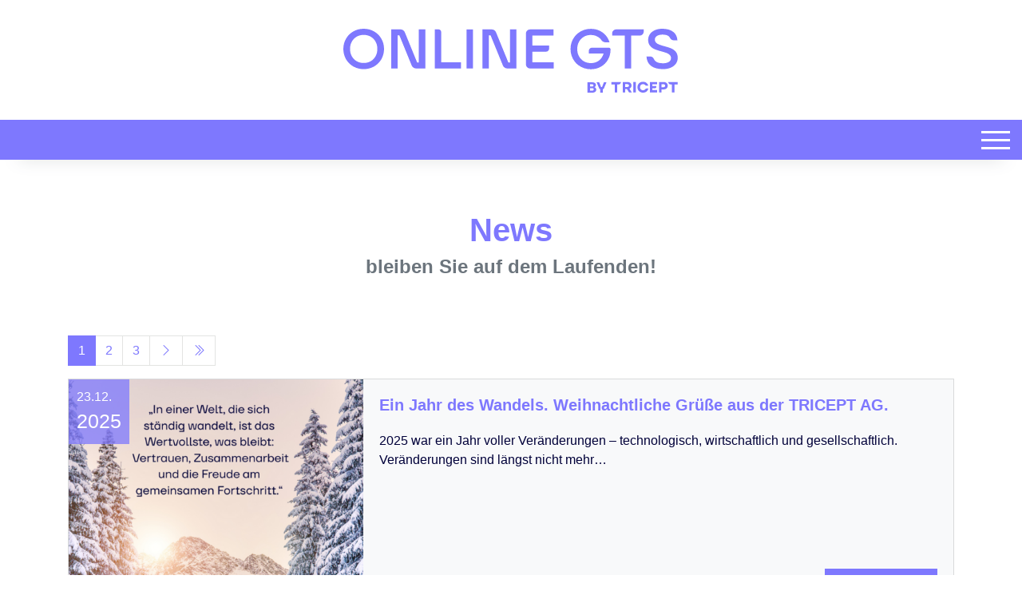

--- FILE ---
content_type: text/html; charset=utf-8
request_url: https://www.online-ganztagsschule.de/ueber-uns/news/page/1
body_size: 10765
content:
<!DOCTYPE html>
<html dir="ltr" lang="de-de">
<head>

<meta charset="utf-8">
<!-- 
	This website is powered by TYPO3 - inspiring people to share!
	TYPO3 is a free open source Content Management Framework initially created by Kasper Skaarhoj and licensed under GNU/GPL.
	TYPO3 is copyright 1998-2026 of Kasper Skaarhoj. Extensions are copyright of their respective owners.
	Information and contribution at https://typo3.org/
-->


<link rel="icon" href="/fileadmin/ganztagsschule/logos/2025/TRICEPT_Logo_RGB_GTS-Bildmarke-EmpathicViolet.svg" type="image/svg+xml">
<title>Online Ganztagsschule: News</title>
<meta http-equiv="x-ua-compatible" content="IE=edge" />
<meta name="generator" content="TYPO3 CMS" />
<meta name="viewport" content="width=device-width, initial-scale=1, minimum-scale=1" />
<meta name="robots" content="index,follow" />
<meta name="twitter:card" content="summary" />
<meta name="apple-mobile-web-app-capable" content="no" />
<meta name="google" content="notranslate" />


<link rel="stylesheet" href="/typo3temp/assets/compressed/merged-eedba5e54529948549f723f85f2238e1.css?1769571446" media="all">



<script src="/typo3conf/ext/tricms/Resources/Public/JavaScript/main.l7.min.js?1758549272"></script>


<script type="text/javascript">
      var _paq = window._paq = window._paq || [];
      var checkDomainTitle = '0';
      if(checkDomainTitle === '1') _paq.push(["setDocumentTitle", document.domain + "/" + document.title]);
      var checkCookieDomain = '0';
      if(checkCookieDomain === '1') _paq.push(["setCookieDomain", ""]);
      var checkSetDomains = '0';
      if(checkSetDomains === '1') _paq.push(["setDomains", ]);
      _paq.push(['trackPageView']);
      _paq.push(['enableLinkTracking']);
      (function() {
        var u="https://matomo.tricept.de/";
        _paq.push(['setTrackerUrl', u+'matomo.php']);
        _paq.push(['setSiteId', '11']);
        var d=document, g=d.createElement('script'), s=d.getElementsByTagName('script')[0];
        g.type='text/javascript'; g.async=true; g.src=u+'matomo.js'; s.parentNode.insertBefore(g,s);
      })();
    </script><script data-ignore="1" data-cookieconsent="statistics" type="text/plain"></script>
<link rel="canonical" href="https://www.online-ganztagsschule.de/ueber-uns/news/page/1"/>
</head>
<body>
<div class="site-container">
    <div id="site" class="page-layout-0" data-url="/ueber-uns/news?tx_tvhl_contenttoolbar%5Baction%5D=loadToolbar&amp;tx_tvhl_contenttoolbar%5Bcontroller%5D=ContentToolbar&amp;type=66633666&amp;cHash=82b3e054e366961f8d3e6cc56476e080">
        <div id="header-space"></div>
        <div id="header">
            <div class="header-container">
                
                    <div id="logo">
                        <div class="logo-icons">
                            
                                <div class="logo-icon">
                                    <a href="/loesungen/fuer-ganztagsschulen" title="Link zur Startseite" class="focus-image" aria-label="Link zur Startseite">
                                        <img src="/fileadmin/ganztagsschule/logos/2025/TRICEPT_Logo_RGB_GTS-Wortmarke-EmpathicViolet.svg" width="423" height="80" alt="" />
                                    </a>
                                </div>
                            
                        </div>
                    </div>
                
    
                
                    <div class="header-top-bar ">
                        <div class="header-top-bar-container d-flex align-items-center">
                            
                                <div class="header-top-bar-search ">
                                    <form method="post" class="search-part" action="/suche/search/result">
<div>
<input type="hidden" name="tx_indexedsearch_pi2[__referrer][@extension]" value="" />
<input type="hidden" name="tx_indexedsearch_pi2[__referrer][@controller]" value="Standard" />
<input type="hidden" name="tx_indexedsearch_pi2[__referrer][@action]" value="tricmsCol1" />
<input type="hidden" name="tx_indexedsearch_pi2[__referrer][arguments]" value="YTowOnt97b0f2e1eb3ff159b67d6ed097835a4bf2235130a" />
<input type="hidden" name="tx_indexedsearch_pi2[__referrer][@request]" value="{&quot;@extension&quot;:null,&quot;@controller&quot;:&quot;Standard&quot;,&quot;@action&quot;:&quot;tricmsCol1&quot;}1fd7c3091eb2c8692becf1f8ec0510d6a84b4f29" />
<input type="hidden" name="tx_indexedsearch_pi2[__trustedProperties]" value="[]5729a39b141050288be5c9832bde89d09bb968e9" />
</div>

                                        <input autocomplete="off" type="search" class="header-top-bar-search-input" name="tx_indexedsearch_pi2[search][sword]" placeholder="Suche" />
                                    </form>
                                </div>
                            
        
                            
        
                            <div class="header-top-bar-icon d-flex align-items-center">
                                
                            </div>
                        </div>
                    </div>
                
                
                    
                            



<div id="nav-container">
    <nav id="navigationmenu">
        
            
    <div id="mobile-nav-holder" class="">
        <div class="mobile-overlay"></div>
        
        <button class="mobile-nav-btn" id="mobile-nav-open-button" aria-label="Mobile Navigation öffnen">
            <span class="m-row row-1"></span>
            <span class="m-row row-2"></span>
            <span class="m-row row-3"></span>
        </button>
        
                <button tabindex="-1" class="mobile-nav-btn" id="mobile-nav-close-button" aria-label="Mobile Navigation schließen">
                    <span class="m-row row-1"></span>
                    <span class="m-row row-2"></span>
                    <span class="m-row row-3"></span>
                </button>
            
        
        <div id="mobile-nav">
            <div id="mobile-nav-panel">
                
                
                    <div id="mobile-search-part" class="mobile-search">
                        <form method="post" class="search-part" action="/suche/search/result">
<div>
<input type="hidden" name="tx_indexedsearch_pi2[__referrer][@extension]" value="" />
<input type="hidden" name="tx_indexedsearch_pi2[__referrer][@controller]" value="Standard" />
<input type="hidden" name="tx_indexedsearch_pi2[__referrer][@action]" value="tricmsCol1" />
<input type="hidden" name="tx_indexedsearch_pi2[__referrer][arguments]" value="YTowOnt97b0f2e1eb3ff159b67d6ed097835a4bf2235130a" />
<input type="hidden" name="tx_indexedsearch_pi2[__referrer][@request]" value="{&quot;@extension&quot;:null,&quot;@controller&quot;:&quot;Standard&quot;,&quot;@action&quot;:&quot;tricmsCol1&quot;}1fd7c3091eb2c8692becf1f8ec0510d6a84b4f29" />
<input type="hidden" name="tx_indexedsearch_pi2[__trustedProperties]" value="[]5729a39b141050288be5c9832bde89d09bb968e9" />
</div>

                            <div class="input-group input-group-sm">
                                
                                <input aria-label="Suchen nach ..." class="form-control border-0" name="tx_indexedsearch_pi2[search][sword]" placeholder="Suche nach ..." type="text">
                                <div class="input-group-append">
                                    <button aria-label="Suchen" class='btn btn-white' type='submit'>
                                        <i class='bi bi-search'></i>
                                    </button>
                                </div>
                            </div>
                        </form>
                    </div>
                
                <ul class="lvl-1">
                    

                    
                        
                            
                            <li class="sub  ">
                                <a data-submenu="lvl-2" tabindex="-1" href="/loesungen/fuer-ganztagsschulen" class="lvl-1 sub  " target="">
                                    Lösungen
                                </a>
                                
    
        <ul class="lvl-2">
            
                
                    
                    <li class="  ">
                        <a data-submenu="lvl-3" tabindex="-1" href="/loesungen/fuer-ganztagsschulen" class="lvl-2   " target="">
                            für Ganztagsschulen
                        </a>
                        
    

                    </li>
                
            
                
                    
                    <li class="  ">
                        <a data-submenu="lvl-3" tabindex="-1" href="/loesungen/fuer-die-kommunen" class="lvl-2   " target="">
                            für die Kommunen
                        </a>
                        
    

                    </li>
                
            
                
                    
                    <li class="  ">
                        <a data-submenu="lvl-3" tabindex="-1" href="/loesungen/die-app" class="lvl-2   " target="">
                            Die App
                        </a>
                        
    

                    </li>
                
            
        </ul>
    

                            </li>
                        
                    
                        
                            
                            <li class="sub  ">
                                <a data-submenu="lvl-2" tabindex="-1" href="/service/support" class="lvl-1 sub  " target="">
                                    Service
                                </a>
                                
    
        <ul class="lvl-2">
            
                
                    
                    <li class="  ">
                        <a data-submenu="lvl-3" tabindex="-1" href="/service/support" class="lvl-2   " target="">
                            Support
                        </a>
                        
    

                    </li>
                
            
                
                    
                    <li class="  ">
                        <a data-submenu="lvl-3" tabindex="-1" href="/service/webinar" class="lvl-2   " target="">
                            Webinar
                        </a>
                        
    

                    </li>
                
            
                
                    
                    <li class="  ">
                        <a data-submenu="lvl-3" tabindex="-1" href="/testversion" class="lvl-2   " target="">
                            Testversion
                        </a>
                        
    

                    </li>
                
            
                
                    
                    <li class="  ">
                        <a data-submenu="lvl-3" tabindex="-1" href="/service/update-informationen" class="lvl-2   " target="">
                            Software Update
                        </a>
                        
    

                    </li>
                
            
                
                    
                    <li class="  ">
                        <a data-submenu="lvl-3" tabindex="-1" href="/service/faqs" class="lvl-2   " target="">
                            FAQs
                        </a>
                        
    

                    </li>
                
            
        </ul>
    

                            </li>
                        
                    
                        
                            
                            <li class="sub active ">
                                <a data-submenu="lvl-2" tabindex="-1" href="/ueber-uns/news" class="lvl-1 sub active " target="">
                                    Über uns
                                </a>
                                
    
        <ul class="lvl-2">
            
                
                    
                    <li class=" active ">
                        <a data-submenu="lvl-3" tabindex="-1" href="/ueber-uns/news" class="lvl-2  active " target="">
                            News
                        </a>
                        
    

                    </li>
                
            
                
                    
                    <li class="  ">
                        <a data-submenu="lvl-3" tabindex="-1" href="/ueber-uns/team" class="lvl-2   " target="">
                            Team
                        </a>
                        
    

                    </li>
                
            
                
                    
                    <li class="  ">
                        <a data-submenu="lvl-3" tabindex="-1" href="/ueber-uns/kontakt" class="lvl-2   " target="">
                            Kontakt
                        </a>
                        
    

                    </li>
                
            
        </ul>
    

                            </li>
                        
                    
                        
                            
                            <li class="  ">
                                <a data-submenu="lvl-2" tabindex="-1" href="/service/login" class="lvl-1   " target="">
                                    Login
                                </a>
                                
    

                            </li>
                        
                    
                </ul>
            </div>
        </div>
        <a id="mobile-nav-close-by-focus" href="#" onclick="return false" tabindex="-1"></a>
    </div>

        
        <div id="navigation-holder" class="main-navi">
            <div class="main-menu-sub-close"></div>
            <ul class="main-nav-ul main-navi-ul-1 navigation-menu d-flex align-items-center justify-content-end">
                
                        
                    
                
                
                    
                            
                                
                                
                                        <li class="hover-action main-navi-list-item sub ">
                                            
    
        
        
        
        
                
                            <span class="position-relative h-100 d-flex align-items-center">
                                <a href="/loesungen/fuer-ganztagsschulen" class="sub  main-navi-link z-index-1 focus-item" target="">
                                    Lösungen
                                </a>
                                <a tabindex="0" class="has-submenu navi-open-click focus-item" role="button" aria-expanded="false" aria-label="Lösungen" aria-controls="submenu304">
                                    <i class="bi bi-caret-down-fill"></i>
                                </a>
                            </span>
                    

                
                        
                                
    <div class="navigation-sub navigation-list-outer-pane layout-compact" id="submenu304" role="menu">
        <div class="second-level-menu-bg">
            <ul class="list-unstyled">
                
                    
                        
                        <li class="focus-parent">
                            <a role="menuitem" tabindex="-1" target=""  href="/loesungen/fuer-ganztagsschulen" class="animated-icon focus-item navigation-list-main   
    
">
                                <span class="d-flex align-items-center justify-content-between">
                                    <span>
                                        für Ganztagsschulen
                                        
                                    </span>
                                    
                                </span>
                            </a>
                            
                        </li>
                    
                
                    
                        
                        <li class="focus-parent">
                            <a role="menuitem" tabindex="-1" target=""  href="/loesungen/fuer-die-kommunen" class="animated-icon focus-item navigation-list-main   
    
">
                                <span class="d-flex align-items-center justify-content-between">
                                    <span>
                                        für die Kommunen
                                        
                                    </span>
                                    
                                </span>
                            </a>
                            
                        </li>
                    
                
                    
                        
                        <li class="focus-parent">
                            <a role="menuitem" tabindex="-1" target=""  href="/loesungen/die-app" class="animated-icon focus-item navigation-list-main   
    
">
                                <span class="d-flex align-items-center justify-content-between">
                                    <span>
                                        Die App
                                        
                                    </span>
                                    
                                </span>
                            </a>
                            
                        </li>
                    
                
            </ul>
        </div>
        <a class="subnavi-close-by-focus" href="#" onclick="return false"></a>
    </div>

                            
                    
            
    

                                        </li>
                                    
                            
                        
                
                
                    
                            
                                
                                
                                        <li class="hover-action main-navi-list-item sub ">
                                            
    
        
        
        
        
                
                            <span class="position-relative h-100 d-flex align-items-center">
                                <a href="/service/support" class="sub  main-navi-link z-index-1 focus-item" target="">
                                    Service
                                </a>
                                <a tabindex="0" class="has-submenu navi-open-click focus-item" role="button" aria-expanded="false" aria-label="Service" aria-controls="submenu305">
                                    <i class="bi bi-caret-down-fill"></i>
                                </a>
                            </span>
                    

                
                        
                                
    <div class="navigation-sub navigation-list-outer-pane layout-compact" id="submenu305" role="menu">
        <div class="second-level-menu-bg">
            <ul class="list-unstyled">
                
                    
                        
                        <li class="focus-parent">
                            <a role="menuitem" tabindex="-1" target=""  href="/service/support" class="animated-icon focus-item navigation-list-main   
    
">
                                <span class="d-flex align-items-center justify-content-between">
                                    <span>
                                        Support
                                        
                                    </span>
                                    
                                </span>
                            </a>
                            
                        </li>
                    
                
                    
                        
                        <li class="focus-parent">
                            <a role="menuitem" tabindex="-1" target=""  href="/service/webinar" class="animated-icon focus-item navigation-list-main   
    
">
                                <span class="d-flex align-items-center justify-content-between">
                                    <span>
                                        Webinar
                                        
                                    </span>
                                    
                                </span>
                            </a>
                            
                        </li>
                    
                
                    
                        
                        <li class="focus-parent">
                            <a role="menuitem" tabindex="-1" target=""  href="/testversion" class="animated-icon focus-item navigation-list-main   
    
">
                                <span class="d-flex align-items-center justify-content-between">
                                    <span>
                                        Testversion
                                        
                                    </span>
                                    
                                </span>
                            </a>
                            
                        </li>
                    
                
                    
                        
                        <li class="focus-parent">
                            <a role="menuitem" tabindex="-1" target=""  href="/service/update-informationen" class="animated-icon focus-item navigation-list-main   
    
">
                                <span class="d-flex align-items-center justify-content-between">
                                    <span>
                                        Software Update
                                        
                                    </span>
                                    
                                </span>
                            </a>
                            
                        </li>
                    
                
                    
                        
                        <li class="focus-parent">
                            <a role="menuitem" tabindex="-1" target=""  href="/service/faqs" class="animated-icon focus-item navigation-list-main   
    
">
                                <span class="d-flex align-items-center justify-content-between">
                                    <span>
                                        FAQs
                                        
                                    </span>
                                    
                                </span>
                            </a>
                            
                        </li>
                    
                
            </ul>
        </div>
        <a class="subnavi-close-by-focus" href="#" onclick="return false"></a>
    </div>

                            
                    
            
    

                                        </li>
                                    
                            
                        
                
                
                    
                            
                                
                                
                                        <li class="hover-action main-navi-list-item sub active">
                                            
    
        
        
        
        
                
                            <span class="position-relative h-100 d-flex align-items-center">
                                <a href="/ueber-uns/news" class="sub shortcut-active  main-navi-link z-index-1 focus-item" target="">
                                    Über uns
                                </a>
                                <a tabindex="0" class="has-submenu navi-open-click focus-item" role="button" aria-expanded="false" aria-label="Über uns" aria-controls="submenu306">
                                    <i class="bi bi-caret-down-fill"></i>
                                </a>
                            </span>
                    

                
                        
                                
    <div class="navigation-sub navigation-list-outer-pane layout-compact" id="submenu306" role="menu">
        <div class="second-level-menu-bg">
            <ul class="list-unstyled">
                
                    
                        
                        <li class="focus-parent">
                            <a role="menuitem" tabindex="-1" target=""  href="/ueber-uns/news" class="animated-icon focus-item navigation-list-main  active 
    
">
                                <span class="d-flex align-items-center justify-content-between">
                                    <span>
                                        News
                                        
                                    </span>
                                    
                                </span>
                            </a>
                            
                        </li>
                    
                
                    
                        
                        <li class="focus-parent">
                            <a role="menuitem" tabindex="-1" target=""  href="/ueber-uns/team" class="animated-icon focus-item navigation-list-main   
    
">
                                <span class="d-flex align-items-center justify-content-between">
                                    <span>
                                        Team
                                        
                                    </span>
                                    
                                </span>
                            </a>
                            
                        </li>
                    
                
                    
                        
                        <li class="focus-parent">
                            <a role="menuitem" tabindex="-1" target=""  href="/ueber-uns/kontakt" class="animated-icon focus-item navigation-list-main   
    
">
                                <span class="d-flex align-items-center justify-content-between">
                                    <span>
                                        Kontakt
                                        
                                    </span>
                                    
                                </span>
                            </a>
                            
                        </li>
                    
                
            </ul>
        </div>
        <a class="subnavi-close-by-focus" href="#" onclick="return false"></a>
    </div>

                            
                    
            
    

                                        </li>
                                    
                            
                        
                
                
                    
                            
                                
                                
                                        <li class=" ">
                                            
    
        
        
        
        
                    <span class="position-relative h-100 d-flex align-items-center">
                        <a href="/service/login" class="  main-navi-link z-index-1 focus-item position-relative" target="">
                            Login
                        </a>
                    </span>
            
    

                                        </li>
                                    
                            
                        
                
                
                
            </ul>
        </div>
    </nav>
</div>

                        
                
            </div>
        </div>
    
        <!--TYPO3SEARCH_begin-->
        
    <div id="teaser">
        <div>
            <div>
                


        
        
        
        
                
            
        <div id="c1663" class="frame frame-default frame-type-header frame-layout-0 " data-animation="null">
            <toolbar class="d-none tvhl-content-toolbar header tvhl-tt_content1663" data-uid="1663" data-title="header [1663]"></toolbar>
            <div>
                <div class=" frame-space-before-large frame-space-after-large">
                    
                    
                        



                    
                    
                        

    
        <header>
            

    
            <h1 class="ce-headline-center">
                News
            </h1>
        



            

	
			<h4 class="ce-headline-center text-secondary">
				bleiben Sie auf dem Laufenden!
			</h4>
		



            



        </header>
    



                    
                    
                    
                        



                    
                    
                        



                    
                </div>
            </div>
        </div>
    


            </div>
        </div>
    </div>

        <div id="content">
            
    
        
    

    
    <div>
        <div class="content-col1-container">
            


        
        
        
        
                
            
        <div id="c1643" class="frame frame-default frame-type-news_pi1 frame-layout-0 " data-animation="{&quot;1&quot;:{&quot;offset&quot;:&quot;100&quot;,&quot;selector&quot;:&quot;.news-list-date&quot;,&quot;animation&quot;:&quot;animate__animated animate__fadeInUp animate__delay-1s&quot;,&quot;initialise&quot;:&quot;invisible&quot;},&quot;2&quot;:{&quot;offset&quot;:&quot;100&quot;,&quot;selector&quot;:&quot;.news-list-title&quot;,&quot;animation&quot;:&quot;animate__animated animate__fadeInUp animate__delay-300ms&quot;,&quot;initialise&quot;:&quot;invisible&quot;},&quot;3&quot;:{&quot;offset&quot;:&quot;100&quot;,&quot;selector&quot;:&quot;.news-list-teaser&quot;,&quot;animation&quot;:&quot;animate__animated animate__fadeInUp animate__delay-500ms&quot;,&quot;initialise&quot;:&quot;invisible&quot;}}">
            <toolbar class="d-none tvhl-content-toolbar news_pi1 tvhl-tt_content1643" data-uid="1643" data-title="news_pi1 [1643]"></toolbar>
            <div>
                <div class=" frame-space-after-medium">
                    
                    
                        



                    
                    
                        

    



                    
                    

    
    



<div class="news">
	
    
            
                    <div class="newslist">
                        
                                
                                        
                                            <nav aria-label="Seiten">
    <ul class="pagination">
        

        

        
            
            <li class="page-item active" aria-current=page>
            <a class="page-link"
               href="/ueber-uns/news/page/1?gad_source=5&amp;gclid=EAIaIQobChMIm63ck4yxjAMVhZmDBx2ekwqQEAAYASAFEgIgw_D_BwE"
               aria-label="Seite 1">1</a>
            </li>
        
            
            <li class="page-item " >
            <a class="page-link"
               href="/ueber-uns/news/page/2?gad_source=5&amp;gclid=EAIaIQobChMIm63ck4yxjAMVhZmDBx2ekwqQEAAYASAFEgIgw_D_BwE"
               aria-label="Seite 2">2</a>
            </li>
        
            
            <li class="page-item " >
            <a class="page-link"
               href="/ueber-uns/news/page/3?gad_source=5&amp;gclid=EAIaIQobChMIm63ck4yxjAMVhZmDBx2ekwqQEAAYASAFEgIgw_D_BwE"
               aria-label="Seite 3">3</a>
            </li>
        

        

        
                <li class="page-item next">
                    <a class="page-link"
                       href="/ueber-uns/news/page/2?gad_source=5&amp;gclid=EAIaIQobChMIm63ck4yxjAMVhZmDBx2ekwqQEAAYASAFEgIgw_D_BwE"
                       aria-label="Nächste Seite">
                        <i class="bi bi-chevron-right" aria-hidden="true"></i>
                    </a>
                </li>
                <li class="page-item last">
                    <a class="page-link"
                       href="/ueber-uns/news/page/4?gad_source=5&amp;gclid=EAIaIQobChMIm63ck4yxjAMVhZmDBx2ekwqQEAAYASAFEgIgw_D_BwE"
                       aria-label="Letzte Seite (Seite 4)">
                        <i class="bi bi-chevron-double-right" aria-hidden="true"></i>
                    </a>
                </li>
            
    </ul>
</nav>

                                        
                                        
                                            
<!--
  =====================
    Partials/List/Item.html
-->
<div class="news-item teaser-box card mb-4 bg-light articletype-0">
    
    
    <div class="row no-gutters position-relative">
        
    <toolbar class="d-none tvhl-content-toolbar tvhl-content-toolbar-left tvhl-tx_news_domain_model_news64" data-table="tx_news_domain_model_news" data-uid="64" data-title="Artikel: Ein Jahr des Wandels. Weihnachtliche Grüße aus der TRICEPT AG. [64]"></toolbar>


        
                
                        <div class="col-sm-5 col-lg-4">
                            <a href="/ueber-uns/detail/news/ein-jahr-des-wandels-weihnachtliche-gruesse-aus-der-tricept-ag">
                                
                                    
                                            
                                        
                                    
                                        <img class="img-cover" alt="Ein Jahr des Wandels. Weihnachtliche Grüße aus der TRICEPT AG." src="/fileadmin/_processed_/c/9/csm_2025_Weihnachtsnewsletter_9__5835410996.png" width="500" height="400" />
                                    
                                    
                                
                            </a>
                        </div>
                    
            

        <div class="col-sm-7 col-lg-8 news-item-image">

            <div class="p-3 h-100 d-flex flex-column">
                <div class="">
                    <!-- header -->
                    
                        
                        
                    
                    
                    <div class="newslist-entry-headline mb-3">
                        <a class="text-decoration-none " title="Ein Jahr des Wandels. Weihnachtliche Grüße aus der TRICEPT AG." href="/ueber-uns/detail/news/ein-jahr-des-wandels-weihnachtliche-gruesse-aus-der-tricept-ag">
                            <h2 class="h5 m-0 lh-2 text-truncate">Ein Jahr des Wandels. Weihnachtliche Grüße aus der TRICEPT AG.</h2>
                        </a>
                        
                    </div>
                    
                            <p>2025 war ein Jahr voller Veränderungen – technologisch, wirtschaftlich und gesellschaftlich. Veränderungen sind längst nicht mehr…</p>
                        
                </div>
                <div class="newslist-list-link mt-auto text-right pt-3">
                    <a class="btn btn-primary" href="/ueber-uns/detail/news/ein-jahr-des-wandels-weihnachtliche-gruesse-aus-der-tricept-ag">
                        
        Artikel anzeigen
    
                    </a>
                </div>
            </div>
        </div>
    </div>
    
        
    <div class="date-overlay  ">
        <div class="date-overlay-date ">
            <span class="date-overlay-day">23.12.</span>
            <span class="date-overlay-year">2025</span>
        </div>
    </div>

    
</div>



                                        
                                            
<!--
  =====================
    Partials/List/Item.html
-->
<div class="news-item teaser-box card mb-4  articletype-0">
    
    
    <div class="row no-gutters position-relative">
        
    <toolbar class="d-none tvhl-content-toolbar tvhl-content-toolbar-left tvhl-tx_news_domain_model_news63" data-table="tx_news_domain_model_news" data-uid="63" data-title="Artikel: TRICEPT präsentiert sich auf dem Studieninfotag der DHBW Stuttgart [63]"></toolbar>


        
                
                        <div class="col-sm-5 col-lg-4">
                            <a href="/ueber-uns/detail/news/tricept-praesentiert-sich-auf-dem-studieninfotag-der-dhbw-stuttgart">
                                
                                    
                                            
                                        
                                    
                                        <img class="img-cover" alt="TRICEPT präsentiert sich auf dem Studieninfotag der DHBW Stuttgart" src="/fileadmin/_processed_/4/c/csm_csm_20250718_133310_e8a82a19b3_94ce07dd08.jpg" width="500" height="400" />
                                    
                                    
                                
                            </a>
                        </div>
                    
            

        <div class="col-sm-7 col-lg-8 news-item-image">

            <div class="p-3 h-100 d-flex flex-column">
                <div class="">
                    <!-- header -->
                    
                        
                        
                    
                    
                    <div class="newslist-entry-headline mb-3">
                        <a class="text-decoration-none " title="TRICEPT präsentiert sich auf dem Studieninfotag der DHBW Stuttgart" href="/ueber-uns/detail/news/tricept-praesentiert-sich-auf-dem-studieninfotag-der-dhbw-stuttgart">
                            <h2 class="h5 m-0 lh-2 text-truncate">TRICEPT präsentiert sich auf dem Studieninfotag der DHBW Stuttgart</h2>
                        </a>
                        
                    </div>
                    
                            <p>Die TRICEPT AG nimmt in diesem Jahr am Studieninfotag der DHBW Stuttgart teil und bietet Studieninteressierten einen vielfältigen…</p>
                        
                </div>
                <div class="newslist-list-link mt-auto text-right pt-3">
                    <a class="btn btn-primary" href="/ueber-uns/detail/news/tricept-praesentiert-sich-auf-dem-studieninfotag-der-dhbw-stuttgart">
                        
        Artikel anzeigen
    
                    </a>
                </div>
            </div>
        </div>
    </div>
    
        
    <div class="date-overlay  ">
        <div class="date-overlay-date ">
            <span class="date-overlay-day">18.11.</span>
            <span class="date-overlay-year">2025</span>
        </div>
    </div>

    
</div>



                                        
                                            
<!--
  =====================
    Partials/List/Item.html
-->
<div class="news-item teaser-box card mb-4 bg-light articletype-0">
    
    
    <div class="row no-gutters position-relative">
        
    <toolbar class="d-none tvhl-content-toolbar tvhl-content-toolbar-left tvhl-tx_news_domain_model_news62" data-table="tx_news_domain_model_news" data-uid="62" data-title="Artikel: 25 Jahre TRICEPT - Erfolg durch Wandel und Weitblick [62]"></toolbar>


        
                
                        <div class="col-sm-5 col-lg-4">
                            <a href="/ueber-uns/detail/news/25-jahre-tricept-erfolg-durch-wandel-und-weitblick">
                                
                                    
                                            
                                        
                                    
                                        <img class="img-cover" alt="25 Jahre TRICEPT - Erfolg durch Wandel und Weitblick" src="/fileadmin/_processed_/b/d/csm_Pressebild_25_Jahre_Tricept_f684467b56.png" width="500" height="400" />
                                    
                                    
                                
                            </a>
                        </div>
                    
            

        <div class="col-sm-7 col-lg-8 news-item-image">

            <div class="p-3 h-100 d-flex flex-column">
                <div class="">
                    <!-- header -->
                    
                        
                        
                    
                    
                    <div class="newslist-entry-headline mb-3">
                        <a class="text-decoration-none " title="25 Jahre TRICEPT - Erfolg durch Wandel und Weitblick" href="/ueber-uns/detail/news/25-jahre-tricept-erfolg-durch-wandel-und-weitblick">
                            <h2 class="h5 m-0 lh-2 text-truncate">25 Jahre TRICEPT - Erfolg durch Wandel und Weitblick</h2>
                        </a>
                        
                    </div>
                    
                            <p>Seit dem 11.11.2000 gestaltet TRICEPT Zukunft mit digitalen Lösungen und Leistungen, die Menschen verbinden, Prozesse vereinfachen…</p>
                        
                </div>
                <div class="newslist-list-link mt-auto text-right pt-3">
                    <a class="btn btn-primary" href="/ueber-uns/detail/news/25-jahre-tricept-erfolg-durch-wandel-und-weitblick">
                        
        Artikel anzeigen
    
                    </a>
                </div>
            </div>
        </div>
    </div>
    
        
    <div class="date-overlay  ">
        <div class="date-overlay-date ">
            <span class="date-overlay-day">10.11.</span>
            <span class="date-overlay-year">2025</span>
        </div>
    </div>

    
</div>



                                        
                                            
<!--
  =====================
    Partials/List/Item.html
-->
<div class="news-item teaser-box card mb-4  articletype-0">
    
    
    <div class="row no-gutters position-relative">
        
    <toolbar class="d-none tvhl-content-toolbar tvhl-content-toolbar-left tvhl-tx_news_domain_model_news61" data-table="tx_news_domain_model_news" data-uid="61" data-title="Artikel: Tricept präsentiert digitale Lösung für Ganztagsschulen auf dem Ganztagsschulkongress in Frankfurt [61]"></toolbar>


        
                
                        <div class="col-sm-5 col-lg-4">
                            <a href="/ueber-uns/detail/news/tricept-praesentiert-digitale-loesung-fuer-ganztagsschulen-auf-dem-ganztagsschulkongress-in-frankfurt">
                                
                                    
                                            
                                        
                                    
                                        <img class="img-cover" alt="Tricept präsentiert digitale Lösung für Ganztagsschulen auf dem Ganztagsschulkongress in Frankfurt" src="/fileadmin/_processed_/3/0/csm_children_9710081e35.jpeg" width="500" height="400" />
                                    
                                    
                                
                            </a>
                        </div>
                    
            

        <div class="col-sm-7 col-lg-8 news-item-image">

            <div class="p-3 h-100 d-flex flex-column">
                <div class="">
                    <!-- header -->
                    
                        
                        
                    
                    
                    <div class="newslist-entry-headline mb-3">
                        <a class="text-decoration-none " title="Tricept präsentiert digitale Lösung für Ganztagsschulen auf dem Ganztagsschulkongress in Frankfurt" href="/ueber-uns/detail/news/tricept-praesentiert-digitale-loesung-fuer-ganztagsschulen-auf-dem-ganztagsschulkongress-in-frankfurt">
                            <h2 class="h5 m-0 lh-2 text-truncate">Tricept präsentiert digitale Lösung für Ganztagsschulen auf dem Ganztagsschulkongress in Frankfurt</h2>
                        </a>
                        
                    </div>
                    
                            <p>Die Tricept AG stellt vom 24. bis 25. September 2025 auf dem Ganztagsschulkongress in Frankfurt ihre innovative Softwarelösung…</p>
                        
                </div>
                <div class="newslist-list-link mt-auto text-right pt-3">
                    <a class="btn btn-primary" href="/ueber-uns/detail/news/tricept-praesentiert-digitale-loesung-fuer-ganztagsschulen-auf-dem-ganztagsschulkongress-in-frankfurt">
                        
        Artikel anzeigen
    
                    </a>
                </div>
            </div>
        </div>
    </div>
    
        
    <div class="date-overlay  ">
        <div class="date-overlay-date ">
            <span class="date-overlay-day">19.09.</span>
            <span class="date-overlay-year">2025</span>
        </div>
    </div>

    
</div>



                                        
                                            
<!--
  =====================
    Partials/List/Item.html
-->
<div class="news-item teaser-box card mb-4 bg-light articletype-0">
    
    
    <div class="row no-gutters position-relative">
        
    <toolbar class="d-none tvhl-content-toolbar tvhl-content-toolbar-left tvhl-tx_news_domain_model_news60" data-table="tx_news_domain_model_news" data-uid="60" data-title="Artikel: TRICEPT mit neuer Markenstrategie im neuen Markenlook: Einheitliches Design für starke Produkte und Leistungen [60]"></toolbar>


        
                
                        <div class="col-sm-5 col-lg-4">
                            <a href="/ueber-uns/detail/news/tricept-mit-neuer-markenstrategie-im-neuen-markenlook-einheitliches-design-fuer-starke-produkte-und-leistungen">
                                
                                    
                                            
                                        
                                    
                                        <img class="img-cover" alt="TRICEPT mit neuer Markenstrategie im neuen Markenlook: Einheitliches Design für starke Produkte und Leistungen" src="/fileadmin/_processed_/0/2/csm_csm_TRICEPT_Website_News_5x2_908a2ecc40_b0e0f754bf.png" width="500" height="400" />
                                    
                                    
                                
                            </a>
                        </div>
                    
            

        <div class="col-sm-7 col-lg-8 news-item-image">

            <div class="p-3 h-100 d-flex flex-column">
                <div class="">
                    <!-- header -->
                    
                        
                        
                    
                    
                    <div class="newslist-entry-headline mb-3">
                        <a class="text-decoration-none " title="TRICEPT mit neuer Markenstrategie im neuen Markenlook: Einheitliches Design für starke Produkte und Leistungen" href="/ueber-uns/detail/news/tricept-mit-neuer-markenstrategie-im-neuen-markenlook-einheitliches-design-fuer-starke-produkte-und-leistungen">
                            <h2 class="h5 m-0 lh-2 text-truncate">TRICEPT mit neuer Markenstrategie im neuen Markenlook: Einheitliches Design für starke Produkte und Leistungen</h2>
                        </a>
                        
                    </div>
                    
                            <p>Die TRICEPT AG präsentiert sich ab sofort mit einem neuen, einheitlichen Markendesign – als sichtbarer Ausdruck der…</p>
                        
                </div>
                <div class="newslist-list-link mt-auto text-right pt-3">
                    <a class="btn btn-primary" href="/ueber-uns/detail/news/tricept-mit-neuer-markenstrategie-im-neuen-markenlook-einheitliches-design-fuer-starke-produkte-und-leistungen">
                        
        Artikel anzeigen
    
                    </a>
                </div>
            </div>
        </div>
    </div>
    
        
    <div class="date-overlay  ">
        <div class="date-overlay-date ">
            <span class="date-overlay-day">30.07.</span>
            <span class="date-overlay-year">2025</span>
        </div>
    </div>

    
</div>



                                        
                                            
<!--
  =====================
    Partials/List/Item.html
-->
<div class="news-item teaser-box card mb-4  articletype-0">
    
    
    <div class="row no-gutters position-relative">
        
    <toolbar class="d-none tvhl-content-toolbar tvhl-content-toolbar-left tvhl-tx_news_domain_model_news57" data-table="tx_news_domain_model_news" data-uid="57" data-title="Artikel: Online-Ganztagsschule auf der didacta 2025 in Stuttgart: Digitale Lösungen für den Ganztagsschulbetrieb [57]"></toolbar>


        
                
                        <div class="col-sm-5 col-lg-4">
                            <a href="/ueber-uns/detail/news/online-ganztagsschule-auf-der-didacta-2025-in-stuttgart-digitale-loesungen-fuer-den-ganztagsschulbetrieb">
                                
                                    
                                            
                                        
                                    
                                        <img class="img-cover" alt="Online-Ganztagsschule auf der didacta 2025 in Stuttgart: Digitale Lösungen für den Ganztagsschulbetrieb" src="/fileadmin/_processed_/f/3/csm_Online_-_Ganztagsschue_-_Messe_63529f2580.png" width="500" height="400" />
                                    
                                    
                                
                            </a>
                        </div>
                    
            

        <div class="col-sm-7 col-lg-8 news-item-image">

            <div class="p-3 h-100 d-flex flex-column">
                <div class="">
                    <!-- header -->
                    
                        
                        
                    
                    
                    <div class="newslist-entry-headline mb-3">
                        <a class="text-decoration-none " title="Online-Ganztagsschule auf der didacta 2025 in Stuttgart: Digitale Lösungen für den Ganztagsschulbetrieb" href="/ueber-uns/detail/news/online-ganztagsschule-auf-der-didacta-2025-in-stuttgart-digitale-loesungen-fuer-den-ganztagsschulbetrieb">
                            <h2 class="h5 m-0 lh-2 text-truncate">Online-Ganztagsschule auf der didacta 2025 in Stuttgart: Digitale Lösungen für den Ganztagsschulbetrieb</h2>
                        </a>
                        
                    </div>
                    
                            <p>Treffen Sie uns auf der didacta 2025 in Stuttgart! Erleben Sie live, wie unsere Software Online-Ganztagsschule den…</p>
                        
                </div>
                <div class="newslist-list-link mt-auto text-right pt-3">
                    <a class="btn btn-primary" href="/ueber-uns/detail/news/online-ganztagsschule-auf-der-didacta-2025-in-stuttgart-digitale-loesungen-fuer-den-ganztagsschulbetrieb">
                        
        Artikel anzeigen
    
                    </a>
                </div>
            </div>
        </div>
    </div>
    
        
    <div class="date-overlay  ">
        <div class="date-overlay-date ">
            <span class="date-overlay-day">30.01.</span>
            <span class="date-overlay-year">2025</span>
        </div>
    </div>

    
</div>



                                        
                                            
<!--
  =====================
    Partials/List/Item.html
-->
<div class="news-item teaser-box card mb-4 bg-light articletype-0 topnews">
    
    
    <div class="row no-gutters position-relative">
        
    <toolbar class="d-none tvhl-content-toolbar tvhl-content-toolbar-left tvhl-tx_news_domain_model_news56" data-table="tx_news_domain_model_news" data-uid="56" data-title="Artikel: Magische Weihnachtszeit und ein erfolgreicher Start ins neue Jahr 2025 [56]"></toolbar>


        
                
                        <div class="col-sm-5 col-lg-4">
                            <a href="/ueber-uns/detail/news/magische-weihnachtszeit-und-ein-erfolgreicher-start-ins-neue-jahr-2025">
                                
                                    
                                            
                                        
                                    
                                        <img class="img-cover" alt="Magische Weihnachtszeit und ein erfolgreicher Start ins neue Jahr 2025" src="/fileadmin/_processed_/e/1/csm_2024_Weihnachtsnewsletter__959804bd7f.png" width="500" height="400" />
                                    
                                    
                                
                            </a>
                        </div>
                    
            

        <div class="col-sm-7 col-lg-8 news-item-image">

            <div class="p-3 h-100 d-flex flex-column">
                <div class="">
                    <!-- header -->
                    
                        
                        
                    
                    
                    <div class="newslist-entry-headline mb-3">
                        <a class="text-decoration-none " title="Magische Weihnachtszeit und ein erfolgreicher Start ins neue Jahr 2025" href="/ueber-uns/detail/news/magische-weihnachtszeit-und-ein-erfolgreicher-start-ins-neue-jahr-2025">
                            <h2 class="h5 m-0 lh-2 text-truncate">Magische Weihnachtszeit und ein erfolgreicher Start ins neue Jahr 2025</h2>
                        </a>
                        
                    </div>
                    
                            <p>Die Weihnachtszeit ist eine Zeit der Besinnung, des Zaubers und der Freude – eine Gelegenheit, innezuhalten und die wahren Werte…</p>
                        
                </div>
                <div class="newslist-list-link mt-auto text-right pt-3">
                    <a class="btn btn-primary" href="/ueber-uns/detail/news/magische-weihnachtszeit-und-ein-erfolgreicher-start-ins-neue-jahr-2025">
                        
        Artikel anzeigen
    
                    </a>
                </div>
            </div>
        </div>
    </div>
    
        
    <div class="date-overlay  ">
        <div class="date-overlay-date ">
            <span class="date-overlay-day">18.12.</span>
            <span class="date-overlay-year">2024</span>
        </div>
    </div>

    
</div>



                                        
                                            
<!--
  =====================
    Partials/List/Item.html
-->
<div class="news-item teaser-box card mb-4  articletype-0">
    
    
    <div class="row no-gutters position-relative">
        
    <toolbar class="d-none tvhl-content-toolbar tvhl-content-toolbar-left tvhl-tx_news_domain_model_news55" data-table="tx_news_domain_model_news" data-uid="55" data-title="Artikel: ONLINE-GANZTAGSSCHULE auf dem Ganztagsschulkongress in München [55]"></toolbar>


        
                
                        <div class="col-sm-5 col-lg-4">
                            <a href="/ueber-uns/detail/news/tricept-praesentiert-die-it-loesung-online-ganztagsschule-auf-dem-ganztagsschulkongress-in-muenchen">
                                
                                    
                                            
                                        
                                    
                                        <img class="img-cover" alt="ONLINE-GANZTAGSSCHULE auf dem Ganztagsschulkongress in München" src="/fileadmin/_processed_/6/0/csm_AdobeStock_113016907_1b7f4fb34e.jpeg" width="500" height="400" />
                                    
                                    
                                
                            </a>
                        </div>
                    
            

        <div class="col-sm-7 col-lg-8 news-item-image">

            <div class="p-3 h-100 d-flex flex-column">
                <div class="">
                    <!-- header -->
                    
                        
                        
                    
                    
                    <div class="newslist-entry-headline mb-3">
                        <a class="text-decoration-none " title="ONLINE-GANZTAGSSCHULE auf dem Ganztagsschulkongress in München" href="/ueber-uns/detail/news/tricept-praesentiert-die-it-loesung-online-ganztagsschule-auf-dem-ganztagsschulkongress-in-muenchen">
                            <h2 class="h5 m-0 lh-2 text-truncate">ONLINE-GANZTAGSSCHULE auf dem Ganztagsschulkongress in München</h2>
                        </a>
                        
                    </div>
                    
                            <p>Vom 17. bis 19. November 2024 stellt Tricept seine Anwendung ONLINE-GANZTAGSSCHULE auf dem Ganztagsschulkongress in München vor.…</p>
                        
                </div>
                <div class="newslist-list-link mt-auto text-right pt-3">
                    <a class="btn btn-primary" href="/ueber-uns/detail/news/tricept-praesentiert-die-it-loesung-online-ganztagsschule-auf-dem-ganztagsschulkongress-in-muenchen">
                        
        Artikel anzeigen
    
                    </a>
                </div>
            </div>
        </div>
    </div>
    
        
    <div class="date-overlay  ">
        <div class="date-overlay-date ">
            <span class="date-overlay-day">25.10.</span>
            <span class="date-overlay-year">2024</span>
        </div>
    </div>

    
</div>



                                        
                                            
<!--
  =====================
    Partials/List/Item.html
-->
<div class="news-item teaser-box card mb-4 bg-light articletype-0">
    
    
    <div class="row no-gutters position-relative">
        
    <toolbar class="d-none tvhl-content-toolbar tvhl-content-toolbar-left tvhl-tx_news_domain_model_news54" data-table="tx_news_domain_model_news" data-uid="54" data-title="Artikel: Tricept startet mit neuem Vorstand ins neue Jahr [54]"></toolbar>


        
                
                        <div class="col-sm-5 col-lg-4">
                            <a href="/ueber-uns/detail/news/tricept-startet-mit-neuem-vorstand-ins-neue-jahr">
                                
                                    
                                            
                                        
                                    
                                        <img class="img-cover" alt="Tricept startet mit neuem Vorstand ins neue Jahr" src="/fileadmin/_processed_/e/e/csm_Jubilaeum_Tricept_2022-255_3c8558a306.jpg" width="500" height="400" />
                                    
                                    
                                
                            </a>
                        </div>
                    
            

        <div class="col-sm-7 col-lg-8 news-item-image">

            <div class="p-3 h-100 d-flex flex-column">
                <div class="">
                    <!-- header -->
                    
                        
                        
                    
                    
                    <div class="newslist-entry-headline mb-3">
                        <a class="text-decoration-none " title="Tricept startet mit neuem Vorstand ins neue Jahr" href="/ueber-uns/detail/news/tricept-startet-mit-neuem-vorstand-ins-neue-jahr">
                            <h2 class="h5 m-0 lh-2 text-truncate">Tricept startet mit neuem Vorstand ins neue Jahr</h2>
                        </a>
                        
                    </div>
                    
                            <p>Die Tricept Informationssysteme AG beginnt das Jahr 2024 mit einer bedeutenden Veränderung in der Unternehmensführung. Mit dem…</p>
                        
                </div>
                <div class="newslist-list-link mt-auto text-right pt-3">
                    <a class="btn btn-primary" href="/ueber-uns/detail/news/tricept-startet-mit-neuem-vorstand-ins-neue-jahr">
                        
        Artikel anzeigen
    
                    </a>
                </div>
            </div>
        </div>
    </div>
    
        
    <div class="date-overlay  ">
        <div class="date-overlay-date ">
            <span class="date-overlay-day">11.01.</span>
            <span class="date-overlay-year">2024</span>
        </div>
    </div>

    
</div>



                                        
                                            
<!--
  =====================
    Partials/List/Item.html
-->
<div class="news-item teaser-box card mb-4  articletype-0 topnews">
    
    
    <div class="row no-gutters position-relative">
        
    <toolbar class="d-none tvhl-content-toolbar tvhl-content-toolbar-left tvhl-tx_news_domain_model_news53" data-table="tx_news_domain_model_news" data-uid="53" data-title="Artikel: Frohe Weihnachten und ein gutes und erfolgreiches 2024 [53]"></toolbar>


        
                
                        <div class="col-sm-5 col-lg-4">
                            <a href="/ueber-uns/detail/news/frohe-weihnachten-und-ein-glueckliches-und-erfolgreiches-2024">
                                
                                    
                                            
                                        
                                    
                                        <img class="img-cover" alt="Frohe Weihnachten und ein gutes und erfolgreiches 2024" src="/fileadmin/_processed_/e/6/csm_Weihnachtsnews_2023_22d47c0905.png" width="500" height="400" />
                                    
                                    
                                
                            </a>
                        </div>
                    
            

        <div class="col-sm-7 col-lg-8 news-item-image">

            <div class="p-3 h-100 d-flex flex-column">
                <div class="">
                    <!-- header -->
                    
                        
                        
                    
                    
                    <div class="newslist-entry-headline mb-3">
                        <a class="text-decoration-none " title="Frohe Weihnachten und ein gutes und erfolgreiches 2024" href="/ueber-uns/detail/news/frohe-weihnachten-und-ein-glueckliches-und-erfolgreiches-2024">
                            <h2 class="h5 m-0 lh-2 text-truncate">Frohe Weihnachten und ein gutes und erfolgreiches 2024</h2>
                        </a>
                        
                    </div>
                    
                            <p>"Der Friede der Welt beginnt in den Herzen der Menschen" - Karl Jaspers</p>
                        
                </div>
                <div class="newslist-list-link mt-auto text-right pt-3">
                    <a class="btn btn-primary" href="/ueber-uns/detail/news/frohe-weihnachten-und-ein-glueckliches-und-erfolgreiches-2024">
                        
        Artikel anzeigen
    
                    </a>
                </div>
            </div>
        </div>
    </div>
    
        
    <div class="date-overlay  ">
        <div class="date-overlay-date ">
            <span class="date-overlay-day">15.12.</span>
            <span class="date-overlay-year">2023</span>
        </div>
    </div>

    
</div>



                                        
                                        
                                            <nav aria-label="Seiten">
    <ul class="pagination">
        

        

        
            
            <li class="page-item active" aria-current=page>
            <a class="page-link"
               href="/ueber-uns/news/page/1?gad_source=5&amp;gclid=EAIaIQobChMIm63ck4yxjAMVhZmDBx2ekwqQEAAYASAFEgIgw_D_BwE"
               aria-label="Seite 1">1</a>
            </li>
        
            
            <li class="page-item " >
            <a class="page-link"
               href="/ueber-uns/news/page/2?gad_source=5&amp;gclid=EAIaIQobChMIm63ck4yxjAMVhZmDBx2ekwqQEAAYASAFEgIgw_D_BwE"
               aria-label="Seite 2">2</a>
            </li>
        
            
            <li class="page-item " >
            <a class="page-link"
               href="/ueber-uns/news/page/3?gad_source=5&amp;gclid=EAIaIQobChMIm63ck4yxjAMVhZmDBx2ekwqQEAAYASAFEgIgw_D_BwE"
               aria-label="Seite 3">3</a>
            </li>
        

        

        
                <li class="page-item next">
                    <a class="page-link"
                       href="/ueber-uns/news/page/2?gad_source=5&amp;gclid=EAIaIQobChMIm63ck4yxjAMVhZmDBx2ekwqQEAAYASAFEgIgw_D_BwE"
                       aria-label="Nächste Seite">
                        <i class="bi bi-chevron-right" aria-hidden="true"></i>
                    </a>
                </li>
                <li class="page-item last">
                    <a class="page-link"
                       href="/ueber-uns/news/page/4?gad_source=5&amp;gclid=EAIaIQobChMIm63ck4yxjAMVhZmDBx2ekwqQEAAYASAFEgIgw_D_BwE"
                       aria-label="Letzte Seite (Seite 4)">
                        <i class="bi bi-chevron-double-right" aria-hidden="true"></i>
                    </a>
                </li>
            
    </ul>
</nav>

                                        
                                    
                            
                    </div>
                
        

</div>



                    
                        



                    
                    
                        



                    
                </div>
            </div>
        </div>
    


            
            
        </div>
    </div>

        </div>
        <!--TYPO3SEARCH_end-->
        
    </div>
</div>
<div>
    <div id="footer-top">
        <div class="container">
            


        
        
        
        
                
            
        <div id="c1146" class="frame frame-default frame-type-tripp_iconbar frame-layout-0 " data-animation="{&quot;1&quot;:{&quot;offset&quot;:&quot;100&quot;,&quot;selector&quot;:&quot;.tr-icon-bar-link&quot;,&quot;animation&quot;:&quot;animate__animated animate__zoomIn animate__delay-300ms&quot;,&quot;initialise&quot;:&quot;invisible&quot;}}">
            <toolbar class="d-none tvhl-content-toolbar tripp_iconbar tvhl-tt_content1146" data-uid="1146" data-title="tripp_iconbar [1146]"></toolbar>
            <div>
                <div class=" frame-space-before-extra-small frame-space-after-extra-small">
                    
                    
                        



                    
                    
                        

    



                    
                    
    
    
        
        
        
        
        
                
            
        <div class="tr-icon-bar d-flex  align-items-center justify-content-center layout-circle">
            
                
                        
                        
                        
                            
                                    <a href="https://www.facebook.com/ganztagsschule/" title="Facebook" target="_blank" class="d-flex align-items-center tr-icon-bar-link mx-1 circle btn default rounded-circle btn-primary" aria-label="Facebook" rel="noreferrer">
                                        
        
                <span class="tr-icon-bar-icon bi bi-facebook"></span>
            
    
                                    </a>
                                

                    
            
                
                        
                        
                        
                            
                                    <a href="https://www.instagram.com/ganztagsschule/" title="Instagram" target="_blank" class="d-flex align-items-center tr-icon-bar-link mx-1 circle btn default rounded-circle btn-primary" aria-label="Instagram" rel="noreferrer">
                                        
        
                <span class="tr-icon-bar-icon bi bi-instagram"></span>
            
    
                                    </a>
                                

                    
            
                
                        
                        
                        
                            
                                    <a href="https://www.youtube.com/watch?v=5dfoiwIwnZo" title="YouTube" target="_blank" class="d-flex align-items-center tr-icon-bar-link mx-1 circle btn default rounded-circle btn-primary" aria-label="YouTube" rel="noreferrer">
                                        
        
                <span class="tr-icon-bar-icon bi bi-youtube"></span>
            
    
                                    </a>
                                

                    
            
        </div>
    

                    
                        



                    
                    
                        



                    
                </div>
            </div>
        </div>
    


        </div>
    </div>
    <div id="footer">
        <div class="container">
            
    


        
        
        
        
                
            
        <div id="c1147" class="frame frame-default frame-type-tripp_grid frame-layout-0 " data-animation="null">
            <toolbar class="d-none tvhl-content-toolbar tripp_grid tvhl-tt_content1147" data-uid="1147" data-title="tripp_grid [1147]"></toolbar>
            <div>
                <div class=" frame-space-before-small frame-space-after-small">
                    
                    
                        



                    
                    
                        

    



                    
                    
    
    
        
        
        
        
        <div class="tripp-grid-row row align-items-start justify-content-start ">
            
                
                
       
                <div class="grid-item  col-12 col-md-6 col-lg-6  0">
                    


        
        
        
        
                
            
        <div id="c1148" class="frame frame-default frame-type-text frame-layout-0 " data-animation="{&quot;1&quot;:{&quot;selector&quot;:&quot;:header&quot;,&quot;animation&quot;:&quot;animate__animated animate__fadeInUp animate__delay-300ms&quot;,&quot;initialise&quot;:&quot;invisible&quot;},&quot;2&quot;:{&quot;offset&quot;:&quot;100&quot;,&quot;selector&quot;:&quot;p&quot;,&quot;animation&quot;:&quot;animate__animated animate__fadeInUp animate__delay-500ms&quot;,&quot;initialise&quot;:&quot;invisible&quot;},&quot;3&quot;:{&quot;selector&quot;:&quot;.btn&quot;,&quot;animation&quot;:&quot;animate__animated animate__flipInX animate__delay-1s&quot;,&quot;initialise&quot;:&quot;invisible&quot;},&quot;4&quot;:{&quot;offset&quot;:&quot;500&quot;,&quot;selector&quot;:&quot;ul&quot;,&quot;animateChilds&quot;:&quot;li&quot;,&quot;animation&quot;:&quot;animate__animated animate__fadeInUp animate__delay-300ms&quot;,&quot;initialise&quot;:&quot;invisible&quot;}}">
            <toolbar class="d-none tvhl-content-toolbar text tvhl-tt_content1148" data-uid="1148" data-title="text [1148]"></toolbar>
            <div>
                <div class=" frame-space-after-medium">
                    
                    
                        



                    
                    
                        



                    
                    

    <h3><span class="stroken-separator">Kontakt</span></h3>
<p>Tricept Informationssysteme AG<br> Benzstraße 37<br> 70736 Fellbach</p>
<p><span class="bi bi-telephone-fill" style></span> <a href="tel:+4971152089288">+49 711 520892-88</a></p>
<p><span class="bi bi-envelope-fill" style></span> <a href="#" title="info@online-ganztagsschule.de" data-mailto-token="nbjmup+jogpApomjof.hboaubhttdivmf/ef" data-mailto-vector="1">info(@)online-ganztagsschule.de</a></p>


                    
                        



                    
                    
                        



                    
                </div>
            </div>
        </div>
    


                </div>
            
                
                
       
                <div class="grid-item  col-12 col-md-6 col-lg-3  0">
                    


        
        
        
        
                
            
        <div id="c1895" class="frame frame-default frame-type-text frame-layout-0 " data-animation="{&quot;1&quot;:{&quot;selector&quot;:&quot;:header&quot;,&quot;animation&quot;:&quot;animate__animated animate__fadeInUp animate__delay-300ms&quot;,&quot;initialise&quot;:&quot;invisible&quot;},&quot;2&quot;:{&quot;offset&quot;:&quot;100&quot;,&quot;selector&quot;:&quot;p&quot;,&quot;animation&quot;:&quot;animate__animated animate__fadeInUp animate__delay-500ms&quot;,&quot;initialise&quot;:&quot;invisible&quot;},&quot;3&quot;:{&quot;selector&quot;:&quot;.btn&quot;,&quot;animation&quot;:&quot;animate__animated animate__flipInX animate__delay-1s&quot;,&quot;initialise&quot;:&quot;invisible&quot;},&quot;4&quot;:{&quot;offset&quot;:&quot;500&quot;,&quot;selector&quot;:&quot;ul&quot;,&quot;animateChilds&quot;:&quot;li&quot;,&quot;animation&quot;:&quot;animate__animated animate__fadeInUp animate__delay-300ms&quot;,&quot;initialise&quot;:&quot;invisible&quot;}}">
            <toolbar class="d-none tvhl-content-toolbar text tvhl-tt_content1895" data-uid="1895" data-title="text [1895]"></toolbar>
            <div>
                <div class="">
                    
                    
                        



                    
                    
                        

    



                    
                    

    <h3><span class="stroken-separator">Sitemap</span></h3>


                    
                        



                    
                    
                        



                    
                </div>
            </div>
        </div>
    




        
        
        
        
                
            
        <div id="c1149" class="frame frame-default frame-type-menu_pages frame-layout-0 " data-animation="null">
            <toolbar class="d-none tvhl-content-toolbar menu_pages tvhl-tt_content1149" data-uid="1149" data-title="menu_pages [1149]"></toolbar>
            <div>
                <div class=" frame-space-after-medium">
                    
                    
                        



                    
                    
                        



                    
                    

    
        <ul>
            
                <li>
                    <a href="/loesungen/fuer-ganztagsschulen" title="Lösungen">
                        <span>Lösungen</span>
                    </a>
                </li>
            
                <li>
                    <a href="/service/support" title="Service">
                        <span>Service</span>
                    </a>
                </li>
            
                <li>
                    <a href="/ueber-uns/news" title="Über uns">
                        <span>Über uns</span>
                    </a>
                </li>
            
        </ul>
    


                    
                        



                    
                    
                        



                    
                </div>
            </div>
        </div>
    


                </div>
            
                
                
       
                <div class="grid-item  col-12 col-md-6 col-lg-3  0">
                    


        
        
        
        
                
            
        <div id="c1150" class="frame frame-default frame-type-textpic frame-layout-0 " data-animation="{&quot;1&quot;:{&quot;selector&quot;:&quot;:header&quot;,&quot;animation&quot;:&quot;animate__animated animate__fadeInUp animate__delay-300ms&quot;,&quot;initialise&quot;:&quot;invisible&quot;},&quot;2&quot;:{&quot;offset&quot;:&quot;100&quot;,&quot;selector&quot;:&quot;p&quot;,&quot;animation&quot;:&quot;animate__animated animate__fadeInUp animate__delay-500ms&quot;,&quot;initialise&quot;:&quot;invisible&quot;},&quot;3&quot;:{&quot;selector&quot;:&quot;.btn&quot;,&quot;animation&quot;:&quot;animate__animated animate__flipInX animate__delay-1s&quot;,&quot;initialise&quot;:&quot;invisible&quot;},&quot;4&quot;:{&quot;offset&quot;:&quot;500&quot;,&quot;selector&quot;:&quot;ul&quot;,&quot;animateChilds&quot;:&quot;li&quot;,&quot;animation&quot;:&quot;animate__animated animate__fadeInUp animate__delay-300ms&quot;,&quot;initialise&quot;:&quot;invisible&quot;}}">
            <toolbar class="d-none tvhl-content-toolbar textpic tvhl-tt_content1150" data-uid="1150" data-title="textpic [1150]"></toolbar>
            <div>
                <div class="">
                    
                    
                        



                    
                    

    
        

    



    


                    

    <div class="ce-textpic ce-left ce-below">
        

        
                <div class="ce-bodytext">
                    
                    <h3><span class="stroken-separator">Ein Produkt der...</span></h3>
                </div>
            

        
            

    
            
    
        <div class="ce-gallery" data-ce-columns="1" data-ce-images="1">
            
            <div>
                
                        
    
    
    
    
        
        
        
        
        
        <div class="">
            
                
                    <div class="">
                        

        
<figure class="image">
    
            <a href="https://tricept.de/" target="_blank" rel="noreferrer">
                





<div class=" mw-100 " style="width: 200px;">
    <div>
        <picture class="h-100">
            
            
            
            <!--[if IE 9]><video style="display: none;"><![endif]-->
            <source srcset="/fileadmin/ganztagsschule/logos/2025/TRICEPT_Logo_RGB_Wort-Bildmarke-dark.svg" media="(min-width:1025px)" />
            <source srcset="/fileadmin/ganztagsschule/logos/2025/TRICEPT_Logo_RGB_Wort-Bildmarke-dark.svg"  media="(min-width:769px)" />
            <source srcset="/fileadmin/ganztagsschule/logos/2025/TRICEPT_Logo_RGB_Wort-Bildmarke-dark.svg"  media="(min-width:0px)"   />
            <!--[if IE 9]></video><![endif]-->
            <img class="img-cover" loading="lazy" src="/fileadmin/ganztagsschule/logos/2025/TRICEPT_Logo_RGB_Wort-Bildmarke-dark.svg" srcset="/fileadmin/ganztagsschule/logos/2025/TRICEPT_Logo_RGB_Wort-Bildmarke-dark.svg" alt="" title="" width="200" height="51" />
        </picture>
    </div>
</div>

            </a>
        
    
</figure>


    


                    </div>
                
            
        </div>
    
    

                    
            </div>
            
        </div>
    

        












        
    </div>


                    
                        



                    
                    
                        



                    
                </div>
            </div>
        </div>
    


                </div>
            
        </div>
    

                    
                        



                    
                    
                        



                    
                </div>
            </div>
        </div>
    




        
        
        
        
                
            
        <div id="c1151" class="frame frame-default frame-type-text frame-layout-0 " data-animation="{&quot;1&quot;:{&quot;selector&quot;:&quot;:header&quot;,&quot;animation&quot;:&quot;animate__animated animate__fadeInUp animate__delay-300ms&quot;,&quot;initialise&quot;:&quot;invisible&quot;},&quot;2&quot;:{&quot;offset&quot;:&quot;100&quot;,&quot;selector&quot;:&quot;p&quot;,&quot;animation&quot;:&quot;animate__animated animate__fadeInUp animate__delay-500ms&quot;,&quot;initialise&quot;:&quot;invisible&quot;},&quot;3&quot;:{&quot;selector&quot;:&quot;.btn&quot;,&quot;animation&quot;:&quot;animate__animated animate__flipInX animate__delay-1s&quot;,&quot;initialise&quot;:&quot;invisible&quot;},&quot;4&quot;:{&quot;offset&quot;:&quot;500&quot;,&quot;selector&quot;:&quot;ul&quot;,&quot;animateChilds&quot;:&quot;li&quot;,&quot;animation&quot;:&quot;animate__animated animate__fadeInUp animate__delay-300ms&quot;,&quot;initialise&quot;:&quot;invisible&quot;}}">
            <toolbar class="d-none tvhl-content-toolbar text tvhl-tt_content1151" data-uid="1151" data-title="text [1151]"></toolbar>
            <div>
                <div class=" frame-space-after-extra-small">
                    
                    
                        



                    
                    
                        

    



                    
                    

    <p class="text-center"><a href="/impressum">Impressum</a> | <a href="/datenschutz">Datenschutz</a> | <a href="/ueber-uns/kontakt">Kontakt</a> | <a href="/suche">Suche</a></p>


                    
                        



                    
                    
                        



                    
                </div>
            </div>
        </div>
    



        </div>
    </div>
    <a href="#0" class="cd-top d-flex align-items-center justify-content-center"><span class="icon bi bi-chevron-up"></span></a>
</div>

    <div class="modal" id="ajaxPageModal" tabindex="-1">
        <div class="modal-dialog modal-xl">
            <div class="modal-content">
                <div class="modal-header px-3 px-md-4">
                    
                            <h5 class="modal-title"></h5>
                        
                    <button type="button" class="close" data-dismiss="modal" aria-label="Close">
                        <span>&times;</span>
                    </button>
                </div>
                <div class="position-relative py-3">
                    <div class="ajax-page-modal-loader">
                        <div class="absolute-top-left w-100 h-100 d-flex justify-content-center align-items-center bg-white transparent-4">
                            <div class="spinner-border" role="status">
                                <span class="sr-only">Loading...</span>
                            </div>
                        </div>
                    </div>
                    <iframe class="border-0 w-100" id="ajaxPageiFrame" src=""></iframe>
                </div>
            </div>
        </div>
    </div>

<script src="/typo3conf/ext/dp_cookieconsent/Resources/Public/JavaScript/dp_cookieconsent.js?1758626421"></script>
<script async="async" src="/typo3temp/assets/js/cfd16b174d7f7b046e20adbc2e0a1094.js?1769485811"></script>

<!--
  ~ Copyright (c) 2021.
  ~
  ~ @category   TYPO3
  ~
  ~ @copyright  2021 Dirk Persky (https://github.com/DirkPersky)
  ~ @author     Dirk Persky <info@dp-wired.de>
  ~ @license    MIT
  -->



<!-- Begin Cookie Consent plugin by Dirk Persky - https://github.com/DirkPersky/typo3-dp_cookieconsent -->
<script type="text/plain" data-ignore="1" data-dp-cookieDesc="layout">
    <!--
  ~ Copyright (c) 2021.
  ~
  ~ @category   TYPO3
  ~
  ~ @copyright  2021 Dirk Persky (https://github.com/DirkPersky)
  ~ @author     Dirk Persky <info@dp-wired.de>
  ~ @license    MIT
  -->

Diese Website benutzt Cookies, die für den technischen Betrieb der Website erforderlich sind und stets gesetzt werden. Andere Cookies, um Inhalte und Anzeigen zu personalisieren und die Zugriffe auf unsere Website zu analysieren, werden nur mit Ihrer Zustimmung gesetzt. Außerdem geben wir Informationen zu Ihrer Verwendung unserer Website an unsere Partner für soziale Medien, Werbung und Analysen weiter.


    <a aria-label="Mehr Infos about cookies"
       role="button"
       class="cc-link"
       href="/datenschutz"
       rel="noopener noreferrer nofollow"
       target="_blank"
    >

        Mehr Infos
    </a>


</script>
<script type="text/plain" data-ignore="1" data-dp-cookieSelect="layout">
    <!--
  ~ Copyright (c) 2021.
  ~
  ~ @category   TYPO3
  ~
  ~ @copyright  2021 Dirk Persky (https://github.com/DirkPersky)
  ~ @author     Dirk Persky <info@dp-wired.de>
  ~ @license    MIT
  -->

<div class="dp--cookie-check">
    <label for="dp--cookie-required">
        <input class="dp--check-box" id="dp--cookie-required" type="checkbox" name="" value="" checked disabled>
        Notwendig
    </label>
    <label for="dp--cookie-statistics">
        <input class="dp--check-box" id="dp--cookie-statistics" type="checkbox" name="" value="">
        Statistiken
    </label>
    <label for="dp--cookie-marketing">
        <input class="dp--check-box" id="dp--cookie-marketing"  type="checkbox" name="" value="">
        Marketing
    </label>
</div>

</script>
<script type="text/plain" data-ignore="1" data-dp-cookieRevoke="layout">
    <div tabindex="0" aria-label="Cookie-Einstellungen öffnen" class="dp--revoke {{classes}}">
    <i class="dp--icon-fingerprint" aria-hidden="true"></i>
    <span class="dp--hover">Cookies</span>
</div>
</script>
<script type="text/plain" data-ignore="1" data-dp-cookieIframe="layout">
    <div class="dp--overlay-inner" data-nosnippet>
    <div class="dp--overlay-header">{{notice}}</div>
    <div class="dp--overlay-description">{{desc}}</div>
    <div class="dp--overlay-button">
        <button class="db--overlay-submit" onclick="window.DPCookieConsent.forceAccept(this)"
                data-cookieconsent="{{type}}">
        {{btn}}
        </button>
    </div>
</div>

</script>
<script type="text/javascript" data-ignore="1">
    window.cookieconsent_options = {
        overlay: {
            notice: true,
            box: {
                background: 'rgba(0,0,0,.8)',
                text: '#fff'
            },
            btn: {
                background: '#7e78fe',
                text: '#fff'
            }
        },
        content: {
            message:'Diese Website benutzt Cookies, die für den technischen Betrieb der Website erforderlich sind und stets gesetzt werden. Andere Cookies, um Inhalte und Anzeigen zu personalisieren und die Zugriffe auf unsere Website zu analysieren, werden nur mit Ihrer Zustimmung gesetzt. Außerdem geben wir Informationen zu Ihrer Verwendung unserer Website an unsere Partner für soziale Medien, Werbung und Analysen weiter.',
            dismiss:'Auswahl akzeptieren',
            allow:'Speichern',
            deny: 'Ablehnen',
            link:'Mehr Infos',
            href:'/datenschutz',
            target:'_blank',
            'allow-all': 'Alle akzeptieren!',
            config: 'Anpassen',
            'config-header':  'Einstellungen für die Zustimmung anpassen',


            cookie: 'Cookies',
            duration: 'Duration',
            vendor: 'Vendor',

            media: {
                notice: '',
                desc: '',
                btn: 'Erlaube Cookies und lade diese Ressource',
            }
        },
        theme: 'edgeless',
        position: 'bottom-left',
        type: 'opt-in',
        revokable: true,
        reloadOnRevoke: true,
        checkboxes: {"statistics":"false","marketing":"false"},
        cookies: [],
        palette: {
            popup: {
                background: 'rgba(0,0,0,.8)',
                text: '#fff'
            },
            button: {
                background: '#7e78fe',
                text: '#fff',
            }
        }
    };
</script>
<!-- End Cookie Consent plugin -->

<script>
    document.addEventListener("click", function (e) {
        if (e.target.closest(".dp--revoke")) {
            handleRevoke(e.target);
        }
    });

    document.addEventListener("keydown", function (e) {
        if (e.key === "Enter" && e.target.closest(".dp--revoke")) {
            e.preventDefault(); // verhindert z. B. Scrollen
            handleRevoke(e.target);
        }
    });

    function handleRevoke(el) {
        const banner = document.getElementById("cookieconsent:window");
        if (banner) {
            document.querySelector(".dp--revoke").classList.add("cc-hide");
            banner.classList.remove("cc-hide");
            banner.focus();
        }
    }
</script>
<style>
    .powered-by {
        display: none;
    }
</style>
<script defer src="https://static.cloudflareinsights.com/beacon.min.js/vcd15cbe7772f49c399c6a5babf22c1241717689176015" integrity="sha512-ZpsOmlRQV6y907TI0dKBHq9Md29nnaEIPlkf84rnaERnq6zvWvPUqr2ft8M1aS28oN72PdrCzSjY4U6VaAw1EQ==" data-cf-beacon='{"version":"2024.11.0","token":"ac2102ce3a1f453a9d2c0f4dd7647df9","r":1,"server_timing":{"name":{"cfCacheStatus":true,"cfEdge":true,"cfExtPri":true,"cfL4":true,"cfOrigin":true,"cfSpeedBrain":true},"location_startswith":null}}' crossorigin="anonymous"></script>
</body>
</html>

--- FILE ---
content_type: image/svg+xml
request_url: https://www.online-ganztagsschule.de/fileadmin/ganztagsschule/logos/2025/TRICEPT_Logo_RGB_GTS-Wortmarke-EmpathicViolet.svg
body_size: 3039
content:
<?xml version="1.0" encoding="UTF-8"?>
<svg xmlns="http://www.w3.org/2000/svg" id="Ebene_1" data-name="Ebene 1" viewBox="0 0 1193.295 226.772">
  <g>
    <path d="M952.006,197.385h11.49v28.593h9.001v-28.593h6.138c1.922,0,3.698-1.025,4.66-2.69l3.339-5.782h-34.628v8.472Z" fill="#7e78fe"></path>
    <path d="M1152.48,188.913l3.339,5.782c.961,1.665,2.737,2.69,4.66,2.69h6.138v28.593h9.001v-28.593h11.49v-8.472h-34.628Z" fill="#7e78fe"></path>
    <path d="M1015.954,212.449c2.294-1.041,4.059-2.506,5.295-4.395,1.235-1.888,1.853-4.051,1.853-6.486,0-2.506-.601-4.713-1.801-6.619-1.2-1.906-2.886-3.389-5.056-4.448-2.171-1.059-4.686-1.589-7.545-1.589h-16.785v37.064h8.737v-11.967h6.26l7.401,11.967h9.954l-8.853-13.323c.177-.073.367-.128.54-.206ZM1000.652,196.58l2.443.01h5.076c1.871,0,3.31.424,4.315,1.271,1.006.847,1.509,2.083,1.509,3.707,0,1.094-.23,2.012-.688,2.753-.459.741-1.121,1.306-1.986,1.694-.865.389-1.915.583-3.151.583h-7.519v-10.018Z" fill="#7e78fe"></path>
    <rect x="1029.384" y="188.913" width="9.002" height="37.064" fill="#7e78fe"></rect>
    <path d="M1072.194,214.17c-.307.459-.64.882-1,1.271-.883.953-1.932,1.668-3.15,2.145-1.218.477-2.604.715-4.157.715-2.012,0-3.822-.458-5.427-1.377-1.606-.917-2.868-2.197-3.785-3.839-.919-1.642-1.377-3.521-1.377-5.639s.458-3.998,1.377-5.639c.917-1.642,2.179-2.921,3.785-3.839,1.606-.917,3.416-1.376,5.427-1.376,1.483,0,2.806.212,3.971.635,1.165.424,2.179,1.042,3.045,1.853.358.337.694.709,1.007,1.119.948,1.24,2.433,1.952,3.994,1.952h6.833c-.635-2.682-1.801-5.083-3.495-7.201-1.694-2.118-3.857-3.786-6.486-5.004-2.63-1.218-5.586-1.827-8.869-1.827-3.706,0-7.078.847-10.113,2.542-3.037,1.694-5.419,4.016-7.148,6.963-1.73,2.948-2.594,6.222-2.594,9.823s.865,6.875,2.594,9.822c1.729,2.948,4.112,5.269,7.148,6.963,3.035,1.694,6.407,2.542,10.113,2.542,3.283,0,6.248-.618,8.896-1.853,2.647-1.235,4.845-2.974,6.592-5.216,1.747-2.241,2.956-4.827,3.627-7.757h-6.615c-1.68,0-3.259.828-4.193,2.224Z" fill="#7e78fe"></path>
    <path d="M1144.582,190.554c-2.242-1.094-4.827-1.641-7.757-1.641h-15.779v37.064h8.75l-.01-10.569,7.038-.021c2.93,0,5.515-.547,7.757-1.641,2.242-1.094,3.971-2.638,5.189-4.633,1.218-1.994,1.827-4.315,1.827-6.963s-.609-4.968-1.827-6.963c-1.218-1.994-2.947-3.538-5.189-4.633ZM1141.75,204.983c-.495.794-1.21,1.403-2.145,1.827-.933.422-2.031.634-3.296.635-.13-.008-2.956,0-6.526,0v-10.59h6.513c1.941,0,3.459.469,4.554,1.404,1.094.936,1.641,2.233,1.641,3.891,0,1.095-.247,2.039-.741,2.833Z" fill="#7e78fe"></path>
    <path d="M1097.121,211.151h9.061c2.805,0,5.077-2.278,5.07-5.083l-.007-2.859h-14.124v-6.089h16.882v-8.207h-25.883v37.064h26.148v-8.207h-17.146v-6.619Z" fill="#7e78fe"></path>
    <path d="M891.444,207.499v-.262c1.707-.626,3.03-1.602,3.97-2.925.94-1.323,1.411-2.89,1.411-4.701s-.479-3.43-1.436-4.858c-.959-1.426-2.334-2.54-4.127-3.344-1.794-.8-3.909-1.2-6.346-1.2h-17.968v36.562h17.237c2.925,0,5.423-.452,7.494-1.357,2.073-.905,3.631-2.167,4.676-3.788,1.045-1.619,1.566-3.507,1.566-5.666s-.582-3.979-1.749-5.459c-1.168-1.48-2.743-2.481-4.728-3.003ZM883.556,197.26c.976,0,1.803.149,2.481.446.68.295,1.193.722,1.541,1.28.348.557.523,1.252.523,2.09,0,1.219-.402,2.159-1.202,2.819-.802.662-1.916.992-3.344.992h-7.99v-7.626h7.99ZM888.337,217.815c-.436.645-1.063,1.121-1.88,1.435-.819.314-1.803.471-2.95.471h-7.94v-8.566h7.94c1.183,0,2.176.148,2.976.444.802.295,1.419.758,1.855,1.384s.653,1.428.653,2.402-.218,1.786-.653,2.431Z" fill="#7e78fe"></path>
    <polygon points="918.501 206.662 915.053 206.662 908.419 190.21 899.227 190.21 909.412 214.237 912.285 214.237 912.285 226.772 921.165 226.772 921.165 214.237 923.986 214.237 934.17 190.21 925.083 190.21 918.501 206.662" fill="#7e78fe"></polygon>
  </g>
  <g>
    <path d="M108.973,9.402C97.953,3.136,85.713,0,72.252,0s-25.702,3.136-36.719,9.402c-11.022,6.27-19.696,14.88-26.031,25.833C3.168,46.19,0,58.331,0,71.657s3.168,25.471,9.502,36.424c6.335,10.956,15.01,19.567,26.031,25.833,11.017,6.27,23.258,9.402,36.719,9.402s25.7-3.132,36.72-9.402c11.018-6.266,19.696-14.877,26.031-25.833,6.334-10.953,9.5-23.093,9.5-36.424s-3.167-25.468-9.5-36.422c-6.335-10.953-15.013-19.563-26.031-25.833ZM114.516,97.392c-4.157,7.522-9.932,13.43-17.321,17.716-7.393,4.29-15.707,6.434-24.943,6.434s-17.552-2.144-24.941-6.434c-7.393-4.286-13.164-10.194-17.321-17.716-4.157-7.522-6.235-16.1-6.235-25.735s2.078-18.211,6.235-25.733c4.157-7.522,9.928-13.426,17.321-17.716,7.389-4.288,15.703-6.434,24.941-6.434s17.551,2.146,24.943,6.434c7.389,4.29,13.164,10.194,17.321,17.716,4.157,7.522,6.235,16.101,6.235,25.733s-2.078,18.213-6.235,25.735Z" fill="#7e78fe"></path>
    <rect x="437.47" y="2.375" width="22.765" height="138.566" fill="#7e78fe"></rect>
    <path d="M942.131,67.022h-58.917c-6.537,0-11.835,5.299-11.835,11.835v8.976h52.585c-1.481,5.493-3.777,10.484-6.9,14.963-4.301,6.146-9.718,10.871-16.258,14.174-6.533,3.304-13.84,4.948-21.898,4.948-9.249,0-17.575-2.143-24.971-6.436-7.396-4.293-13.177-10.208-17.337-17.739-4.167-7.53-6.243-16.116-6.243-25.767s2.076-18.229,6.243-25.76c4.159-7.53,9.941-13.445,17.337-17.738,7.396-4.293,15.722-6.444,24.971-6.444,6.347,0,12.225,1.027,17.642,3.073,5.417,2.053,10.171,5.022,14.271,8.921,2.046,1.949,3.895,4.104,5.546,6.464,3.447,4.929,9.224,7.703,15.239,7.703h13.501c-2.909-9.643-7.567-18.066-13.973-25.268-6.414-7.203-14.107-12.783-23.088-16.749-8.988-3.958-18.698-5.945-29.138-5.945-17.195,0-32.402,5.113-45.623,15.338-4.614,3.568-8.733,7.764-12.232,12.431-9.646,12.864-14.483,27.513-14.483,43.973,0,16.836,5.054,31.778,15.133,44.812,3.426,4.43,7.424,8.412,11.869,11.819,13.154,10.085,28.266,15.112,45.336,15.112,12.947,0,24.74-2.999,35.38-9.018,10.633-6.005,19.026-14.368,25.164-25.068,6.146-10.7,9.219-22.724,9.219-36.072,0-3.612-2.928-6.54-6.54-6.54Z" fill="#7e78fe"></path>
    <path d="M954.407,16.554v7.596h44.583v116.907h22.787V24.15h30.383c7.843,0,14.2-6.358,14.2-14.2V2.354h-97.754c-7.843,0-14.2,6.357-14.2,14.2Z" fill="#7e78fe"></path>
    <path d="M591.911,120.09h-5.937l-43.897-107.479c-2.543-6.228-8.602-10.298-15.329-10.298h-32.818v138.561h22.764V23.098h5.937l43.899,107.484c2.542,6.224,8.598,10.292,15.321,10.292h32.824V2.314h-22.764v117.776Z" fill="#7e78fe"></path>
    <path d="M268.14,120.09h-5.937L218.306,12.611c-2.544-6.228-8.602-10.298-15.329-10.298h-32.818v138.561h22.764V23.098h5.937l43.899,107.484c2.542,6.224,8.598,10.292,15.321,10.292h32.824V2.314h-22.764v117.776Z" fill="#7e78fe"></path>
    <path d="M671.131,81.521h47.933c6.528,0,11.82-5.292,11.82-11.82v-9.918h-59.753V24.215h75.092V2.477h-83.656c-7.821,0-14.162,6.34-14.162,14.162v110.006c0,7.821,6.34,14.162,14.162,14.162h84.644v-21.738h-76.08v-37.548Z" fill="#7e78fe"></path>
    <path d="M347.479,12.071c0-5.408-4.384-9.792-9.792-9.792h-12.95v138.432h92.947v-21.753h-70.204V12.071Z" fill="#7e78fe"></path>
    <path d="M1180.36,81.924c-4.486-5.408-9.863-9.431-16.126-12.071-6.268-2.638-14.479-5.276-24.636-7.916-7.652-2.11-13.688-3.988-18.106-5.64-4.422-1.647-8.113-3.922-11.082-6.827-2.969-2.899-4.452-6.594-4.452-11.08,0-5.409,2.474-9.696,7.421-12.862,4.947-3.166,11.576-4.75,19.887-4.75,9.232,0,16.159,1.681,20.778,5.045,2.4,1.75,4.248,3.953,5.542,6.612,2.507,5.147,7.603,8.527,13.329,8.527h13.186c-.925-13.19-6.104-23.316-15.534-30.375C1161.131,3.531,1148.502,0,1132.671,0c-10.027,0-18.832,1.651-26.417,4.947-7.588,3.3-13.49,7.949-17.711,13.951-4.223,6.005-6.333,12.832-6.333,20.481,0,8.707,2.208,15.732,6.63,21.075,4.418,5.342,9.796,9.333,16.128,11.971,6.332,2.64,14.446,5.278,24.339,7.916,7.916,2.111,14.081,4.025,18.501,5.738,4.418,1.717,8.115,4.025,11.082,6.925,2.969,2.905,4.452,6.663,4.452,11.281,0,5.806-2.64,10.289-7.916,13.455-5.278,3.166-12.005,4.75-20.184,4.75-11.61,0-20.218-2.108-25.823-6.333-3.26-2.453-5.617-5.486-7.071-9.1-2.165-5.381-7.62-8.709-13.42-8.709h-12.655c.658,14.513,6.002,25.625,16.029,33.344,10.024,7.718,24.339,11.576,42.94,11.576,10.025,0,18.964-1.651,26.813-4.947,7.848-3.296,13.981-7.981,18.403-14.051,4.418-6.066,6.629-13.06,6.629-20.976,0-8.835-2.245-15.959-6.729-21.37Z" fill="#7e78fe"></path>
  </g>
</svg>
